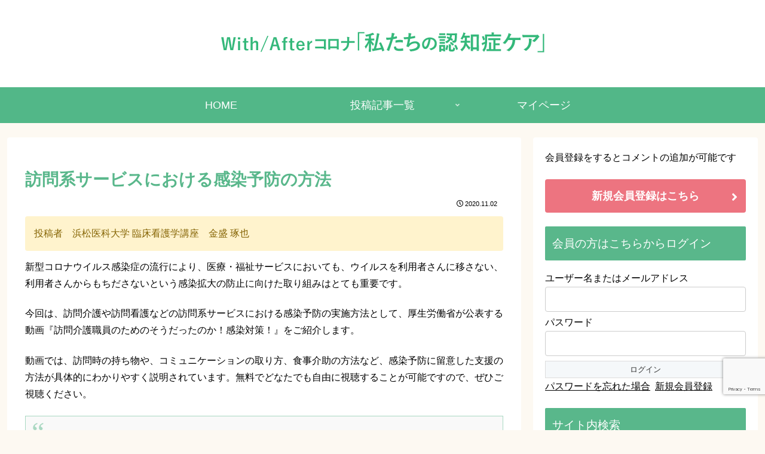

--- FILE ---
content_type: text/html; charset=utf-8
request_url: https://www.google.com/recaptcha/api2/anchor?ar=1&k=6LfNPdoZAAAAADmc-SlOnn1kpbkOZQxAm5PLJsE0&co=aHR0cHM6Ly9yb3VuZW5rYW5nby5uZXQ6NDQz&hl=en&v=N67nZn4AqZkNcbeMu4prBgzg&size=invisible&anchor-ms=20000&execute-ms=30000&cb=gzh7xmp03p1l
body_size: 48637
content:
<!DOCTYPE HTML><html dir="ltr" lang="en"><head><meta http-equiv="Content-Type" content="text/html; charset=UTF-8">
<meta http-equiv="X-UA-Compatible" content="IE=edge">
<title>reCAPTCHA</title>
<style type="text/css">
/* cyrillic-ext */
@font-face {
  font-family: 'Roboto';
  font-style: normal;
  font-weight: 400;
  font-stretch: 100%;
  src: url(//fonts.gstatic.com/s/roboto/v48/KFO7CnqEu92Fr1ME7kSn66aGLdTylUAMa3GUBHMdazTgWw.woff2) format('woff2');
  unicode-range: U+0460-052F, U+1C80-1C8A, U+20B4, U+2DE0-2DFF, U+A640-A69F, U+FE2E-FE2F;
}
/* cyrillic */
@font-face {
  font-family: 'Roboto';
  font-style: normal;
  font-weight: 400;
  font-stretch: 100%;
  src: url(//fonts.gstatic.com/s/roboto/v48/KFO7CnqEu92Fr1ME7kSn66aGLdTylUAMa3iUBHMdazTgWw.woff2) format('woff2');
  unicode-range: U+0301, U+0400-045F, U+0490-0491, U+04B0-04B1, U+2116;
}
/* greek-ext */
@font-face {
  font-family: 'Roboto';
  font-style: normal;
  font-weight: 400;
  font-stretch: 100%;
  src: url(//fonts.gstatic.com/s/roboto/v48/KFO7CnqEu92Fr1ME7kSn66aGLdTylUAMa3CUBHMdazTgWw.woff2) format('woff2');
  unicode-range: U+1F00-1FFF;
}
/* greek */
@font-face {
  font-family: 'Roboto';
  font-style: normal;
  font-weight: 400;
  font-stretch: 100%;
  src: url(//fonts.gstatic.com/s/roboto/v48/KFO7CnqEu92Fr1ME7kSn66aGLdTylUAMa3-UBHMdazTgWw.woff2) format('woff2');
  unicode-range: U+0370-0377, U+037A-037F, U+0384-038A, U+038C, U+038E-03A1, U+03A3-03FF;
}
/* math */
@font-face {
  font-family: 'Roboto';
  font-style: normal;
  font-weight: 400;
  font-stretch: 100%;
  src: url(//fonts.gstatic.com/s/roboto/v48/KFO7CnqEu92Fr1ME7kSn66aGLdTylUAMawCUBHMdazTgWw.woff2) format('woff2');
  unicode-range: U+0302-0303, U+0305, U+0307-0308, U+0310, U+0312, U+0315, U+031A, U+0326-0327, U+032C, U+032F-0330, U+0332-0333, U+0338, U+033A, U+0346, U+034D, U+0391-03A1, U+03A3-03A9, U+03B1-03C9, U+03D1, U+03D5-03D6, U+03F0-03F1, U+03F4-03F5, U+2016-2017, U+2034-2038, U+203C, U+2040, U+2043, U+2047, U+2050, U+2057, U+205F, U+2070-2071, U+2074-208E, U+2090-209C, U+20D0-20DC, U+20E1, U+20E5-20EF, U+2100-2112, U+2114-2115, U+2117-2121, U+2123-214F, U+2190, U+2192, U+2194-21AE, U+21B0-21E5, U+21F1-21F2, U+21F4-2211, U+2213-2214, U+2216-22FF, U+2308-230B, U+2310, U+2319, U+231C-2321, U+2336-237A, U+237C, U+2395, U+239B-23B7, U+23D0, U+23DC-23E1, U+2474-2475, U+25AF, U+25B3, U+25B7, U+25BD, U+25C1, U+25CA, U+25CC, U+25FB, U+266D-266F, U+27C0-27FF, U+2900-2AFF, U+2B0E-2B11, U+2B30-2B4C, U+2BFE, U+3030, U+FF5B, U+FF5D, U+1D400-1D7FF, U+1EE00-1EEFF;
}
/* symbols */
@font-face {
  font-family: 'Roboto';
  font-style: normal;
  font-weight: 400;
  font-stretch: 100%;
  src: url(//fonts.gstatic.com/s/roboto/v48/KFO7CnqEu92Fr1ME7kSn66aGLdTylUAMaxKUBHMdazTgWw.woff2) format('woff2');
  unicode-range: U+0001-000C, U+000E-001F, U+007F-009F, U+20DD-20E0, U+20E2-20E4, U+2150-218F, U+2190, U+2192, U+2194-2199, U+21AF, U+21E6-21F0, U+21F3, U+2218-2219, U+2299, U+22C4-22C6, U+2300-243F, U+2440-244A, U+2460-24FF, U+25A0-27BF, U+2800-28FF, U+2921-2922, U+2981, U+29BF, U+29EB, U+2B00-2BFF, U+4DC0-4DFF, U+FFF9-FFFB, U+10140-1018E, U+10190-1019C, U+101A0, U+101D0-101FD, U+102E0-102FB, U+10E60-10E7E, U+1D2C0-1D2D3, U+1D2E0-1D37F, U+1F000-1F0FF, U+1F100-1F1AD, U+1F1E6-1F1FF, U+1F30D-1F30F, U+1F315, U+1F31C, U+1F31E, U+1F320-1F32C, U+1F336, U+1F378, U+1F37D, U+1F382, U+1F393-1F39F, U+1F3A7-1F3A8, U+1F3AC-1F3AF, U+1F3C2, U+1F3C4-1F3C6, U+1F3CA-1F3CE, U+1F3D4-1F3E0, U+1F3ED, U+1F3F1-1F3F3, U+1F3F5-1F3F7, U+1F408, U+1F415, U+1F41F, U+1F426, U+1F43F, U+1F441-1F442, U+1F444, U+1F446-1F449, U+1F44C-1F44E, U+1F453, U+1F46A, U+1F47D, U+1F4A3, U+1F4B0, U+1F4B3, U+1F4B9, U+1F4BB, U+1F4BF, U+1F4C8-1F4CB, U+1F4D6, U+1F4DA, U+1F4DF, U+1F4E3-1F4E6, U+1F4EA-1F4ED, U+1F4F7, U+1F4F9-1F4FB, U+1F4FD-1F4FE, U+1F503, U+1F507-1F50B, U+1F50D, U+1F512-1F513, U+1F53E-1F54A, U+1F54F-1F5FA, U+1F610, U+1F650-1F67F, U+1F687, U+1F68D, U+1F691, U+1F694, U+1F698, U+1F6AD, U+1F6B2, U+1F6B9-1F6BA, U+1F6BC, U+1F6C6-1F6CF, U+1F6D3-1F6D7, U+1F6E0-1F6EA, U+1F6F0-1F6F3, U+1F6F7-1F6FC, U+1F700-1F7FF, U+1F800-1F80B, U+1F810-1F847, U+1F850-1F859, U+1F860-1F887, U+1F890-1F8AD, U+1F8B0-1F8BB, U+1F8C0-1F8C1, U+1F900-1F90B, U+1F93B, U+1F946, U+1F984, U+1F996, U+1F9E9, U+1FA00-1FA6F, U+1FA70-1FA7C, U+1FA80-1FA89, U+1FA8F-1FAC6, U+1FACE-1FADC, U+1FADF-1FAE9, U+1FAF0-1FAF8, U+1FB00-1FBFF;
}
/* vietnamese */
@font-face {
  font-family: 'Roboto';
  font-style: normal;
  font-weight: 400;
  font-stretch: 100%;
  src: url(//fonts.gstatic.com/s/roboto/v48/KFO7CnqEu92Fr1ME7kSn66aGLdTylUAMa3OUBHMdazTgWw.woff2) format('woff2');
  unicode-range: U+0102-0103, U+0110-0111, U+0128-0129, U+0168-0169, U+01A0-01A1, U+01AF-01B0, U+0300-0301, U+0303-0304, U+0308-0309, U+0323, U+0329, U+1EA0-1EF9, U+20AB;
}
/* latin-ext */
@font-face {
  font-family: 'Roboto';
  font-style: normal;
  font-weight: 400;
  font-stretch: 100%;
  src: url(//fonts.gstatic.com/s/roboto/v48/KFO7CnqEu92Fr1ME7kSn66aGLdTylUAMa3KUBHMdazTgWw.woff2) format('woff2');
  unicode-range: U+0100-02BA, U+02BD-02C5, U+02C7-02CC, U+02CE-02D7, U+02DD-02FF, U+0304, U+0308, U+0329, U+1D00-1DBF, U+1E00-1E9F, U+1EF2-1EFF, U+2020, U+20A0-20AB, U+20AD-20C0, U+2113, U+2C60-2C7F, U+A720-A7FF;
}
/* latin */
@font-face {
  font-family: 'Roboto';
  font-style: normal;
  font-weight: 400;
  font-stretch: 100%;
  src: url(//fonts.gstatic.com/s/roboto/v48/KFO7CnqEu92Fr1ME7kSn66aGLdTylUAMa3yUBHMdazQ.woff2) format('woff2');
  unicode-range: U+0000-00FF, U+0131, U+0152-0153, U+02BB-02BC, U+02C6, U+02DA, U+02DC, U+0304, U+0308, U+0329, U+2000-206F, U+20AC, U+2122, U+2191, U+2193, U+2212, U+2215, U+FEFF, U+FFFD;
}
/* cyrillic-ext */
@font-face {
  font-family: 'Roboto';
  font-style: normal;
  font-weight: 500;
  font-stretch: 100%;
  src: url(//fonts.gstatic.com/s/roboto/v48/KFO7CnqEu92Fr1ME7kSn66aGLdTylUAMa3GUBHMdazTgWw.woff2) format('woff2');
  unicode-range: U+0460-052F, U+1C80-1C8A, U+20B4, U+2DE0-2DFF, U+A640-A69F, U+FE2E-FE2F;
}
/* cyrillic */
@font-face {
  font-family: 'Roboto';
  font-style: normal;
  font-weight: 500;
  font-stretch: 100%;
  src: url(//fonts.gstatic.com/s/roboto/v48/KFO7CnqEu92Fr1ME7kSn66aGLdTylUAMa3iUBHMdazTgWw.woff2) format('woff2');
  unicode-range: U+0301, U+0400-045F, U+0490-0491, U+04B0-04B1, U+2116;
}
/* greek-ext */
@font-face {
  font-family: 'Roboto';
  font-style: normal;
  font-weight: 500;
  font-stretch: 100%;
  src: url(//fonts.gstatic.com/s/roboto/v48/KFO7CnqEu92Fr1ME7kSn66aGLdTylUAMa3CUBHMdazTgWw.woff2) format('woff2');
  unicode-range: U+1F00-1FFF;
}
/* greek */
@font-face {
  font-family: 'Roboto';
  font-style: normal;
  font-weight: 500;
  font-stretch: 100%;
  src: url(//fonts.gstatic.com/s/roboto/v48/KFO7CnqEu92Fr1ME7kSn66aGLdTylUAMa3-UBHMdazTgWw.woff2) format('woff2');
  unicode-range: U+0370-0377, U+037A-037F, U+0384-038A, U+038C, U+038E-03A1, U+03A3-03FF;
}
/* math */
@font-face {
  font-family: 'Roboto';
  font-style: normal;
  font-weight: 500;
  font-stretch: 100%;
  src: url(//fonts.gstatic.com/s/roboto/v48/KFO7CnqEu92Fr1ME7kSn66aGLdTylUAMawCUBHMdazTgWw.woff2) format('woff2');
  unicode-range: U+0302-0303, U+0305, U+0307-0308, U+0310, U+0312, U+0315, U+031A, U+0326-0327, U+032C, U+032F-0330, U+0332-0333, U+0338, U+033A, U+0346, U+034D, U+0391-03A1, U+03A3-03A9, U+03B1-03C9, U+03D1, U+03D5-03D6, U+03F0-03F1, U+03F4-03F5, U+2016-2017, U+2034-2038, U+203C, U+2040, U+2043, U+2047, U+2050, U+2057, U+205F, U+2070-2071, U+2074-208E, U+2090-209C, U+20D0-20DC, U+20E1, U+20E5-20EF, U+2100-2112, U+2114-2115, U+2117-2121, U+2123-214F, U+2190, U+2192, U+2194-21AE, U+21B0-21E5, U+21F1-21F2, U+21F4-2211, U+2213-2214, U+2216-22FF, U+2308-230B, U+2310, U+2319, U+231C-2321, U+2336-237A, U+237C, U+2395, U+239B-23B7, U+23D0, U+23DC-23E1, U+2474-2475, U+25AF, U+25B3, U+25B7, U+25BD, U+25C1, U+25CA, U+25CC, U+25FB, U+266D-266F, U+27C0-27FF, U+2900-2AFF, U+2B0E-2B11, U+2B30-2B4C, U+2BFE, U+3030, U+FF5B, U+FF5D, U+1D400-1D7FF, U+1EE00-1EEFF;
}
/* symbols */
@font-face {
  font-family: 'Roboto';
  font-style: normal;
  font-weight: 500;
  font-stretch: 100%;
  src: url(//fonts.gstatic.com/s/roboto/v48/KFO7CnqEu92Fr1ME7kSn66aGLdTylUAMaxKUBHMdazTgWw.woff2) format('woff2');
  unicode-range: U+0001-000C, U+000E-001F, U+007F-009F, U+20DD-20E0, U+20E2-20E4, U+2150-218F, U+2190, U+2192, U+2194-2199, U+21AF, U+21E6-21F0, U+21F3, U+2218-2219, U+2299, U+22C4-22C6, U+2300-243F, U+2440-244A, U+2460-24FF, U+25A0-27BF, U+2800-28FF, U+2921-2922, U+2981, U+29BF, U+29EB, U+2B00-2BFF, U+4DC0-4DFF, U+FFF9-FFFB, U+10140-1018E, U+10190-1019C, U+101A0, U+101D0-101FD, U+102E0-102FB, U+10E60-10E7E, U+1D2C0-1D2D3, U+1D2E0-1D37F, U+1F000-1F0FF, U+1F100-1F1AD, U+1F1E6-1F1FF, U+1F30D-1F30F, U+1F315, U+1F31C, U+1F31E, U+1F320-1F32C, U+1F336, U+1F378, U+1F37D, U+1F382, U+1F393-1F39F, U+1F3A7-1F3A8, U+1F3AC-1F3AF, U+1F3C2, U+1F3C4-1F3C6, U+1F3CA-1F3CE, U+1F3D4-1F3E0, U+1F3ED, U+1F3F1-1F3F3, U+1F3F5-1F3F7, U+1F408, U+1F415, U+1F41F, U+1F426, U+1F43F, U+1F441-1F442, U+1F444, U+1F446-1F449, U+1F44C-1F44E, U+1F453, U+1F46A, U+1F47D, U+1F4A3, U+1F4B0, U+1F4B3, U+1F4B9, U+1F4BB, U+1F4BF, U+1F4C8-1F4CB, U+1F4D6, U+1F4DA, U+1F4DF, U+1F4E3-1F4E6, U+1F4EA-1F4ED, U+1F4F7, U+1F4F9-1F4FB, U+1F4FD-1F4FE, U+1F503, U+1F507-1F50B, U+1F50D, U+1F512-1F513, U+1F53E-1F54A, U+1F54F-1F5FA, U+1F610, U+1F650-1F67F, U+1F687, U+1F68D, U+1F691, U+1F694, U+1F698, U+1F6AD, U+1F6B2, U+1F6B9-1F6BA, U+1F6BC, U+1F6C6-1F6CF, U+1F6D3-1F6D7, U+1F6E0-1F6EA, U+1F6F0-1F6F3, U+1F6F7-1F6FC, U+1F700-1F7FF, U+1F800-1F80B, U+1F810-1F847, U+1F850-1F859, U+1F860-1F887, U+1F890-1F8AD, U+1F8B0-1F8BB, U+1F8C0-1F8C1, U+1F900-1F90B, U+1F93B, U+1F946, U+1F984, U+1F996, U+1F9E9, U+1FA00-1FA6F, U+1FA70-1FA7C, U+1FA80-1FA89, U+1FA8F-1FAC6, U+1FACE-1FADC, U+1FADF-1FAE9, U+1FAF0-1FAF8, U+1FB00-1FBFF;
}
/* vietnamese */
@font-face {
  font-family: 'Roboto';
  font-style: normal;
  font-weight: 500;
  font-stretch: 100%;
  src: url(//fonts.gstatic.com/s/roboto/v48/KFO7CnqEu92Fr1ME7kSn66aGLdTylUAMa3OUBHMdazTgWw.woff2) format('woff2');
  unicode-range: U+0102-0103, U+0110-0111, U+0128-0129, U+0168-0169, U+01A0-01A1, U+01AF-01B0, U+0300-0301, U+0303-0304, U+0308-0309, U+0323, U+0329, U+1EA0-1EF9, U+20AB;
}
/* latin-ext */
@font-face {
  font-family: 'Roboto';
  font-style: normal;
  font-weight: 500;
  font-stretch: 100%;
  src: url(//fonts.gstatic.com/s/roboto/v48/KFO7CnqEu92Fr1ME7kSn66aGLdTylUAMa3KUBHMdazTgWw.woff2) format('woff2');
  unicode-range: U+0100-02BA, U+02BD-02C5, U+02C7-02CC, U+02CE-02D7, U+02DD-02FF, U+0304, U+0308, U+0329, U+1D00-1DBF, U+1E00-1E9F, U+1EF2-1EFF, U+2020, U+20A0-20AB, U+20AD-20C0, U+2113, U+2C60-2C7F, U+A720-A7FF;
}
/* latin */
@font-face {
  font-family: 'Roboto';
  font-style: normal;
  font-weight: 500;
  font-stretch: 100%;
  src: url(//fonts.gstatic.com/s/roboto/v48/KFO7CnqEu92Fr1ME7kSn66aGLdTylUAMa3yUBHMdazQ.woff2) format('woff2');
  unicode-range: U+0000-00FF, U+0131, U+0152-0153, U+02BB-02BC, U+02C6, U+02DA, U+02DC, U+0304, U+0308, U+0329, U+2000-206F, U+20AC, U+2122, U+2191, U+2193, U+2212, U+2215, U+FEFF, U+FFFD;
}
/* cyrillic-ext */
@font-face {
  font-family: 'Roboto';
  font-style: normal;
  font-weight: 900;
  font-stretch: 100%;
  src: url(//fonts.gstatic.com/s/roboto/v48/KFO7CnqEu92Fr1ME7kSn66aGLdTylUAMa3GUBHMdazTgWw.woff2) format('woff2');
  unicode-range: U+0460-052F, U+1C80-1C8A, U+20B4, U+2DE0-2DFF, U+A640-A69F, U+FE2E-FE2F;
}
/* cyrillic */
@font-face {
  font-family: 'Roboto';
  font-style: normal;
  font-weight: 900;
  font-stretch: 100%;
  src: url(//fonts.gstatic.com/s/roboto/v48/KFO7CnqEu92Fr1ME7kSn66aGLdTylUAMa3iUBHMdazTgWw.woff2) format('woff2');
  unicode-range: U+0301, U+0400-045F, U+0490-0491, U+04B0-04B1, U+2116;
}
/* greek-ext */
@font-face {
  font-family: 'Roboto';
  font-style: normal;
  font-weight: 900;
  font-stretch: 100%;
  src: url(//fonts.gstatic.com/s/roboto/v48/KFO7CnqEu92Fr1ME7kSn66aGLdTylUAMa3CUBHMdazTgWw.woff2) format('woff2');
  unicode-range: U+1F00-1FFF;
}
/* greek */
@font-face {
  font-family: 'Roboto';
  font-style: normal;
  font-weight: 900;
  font-stretch: 100%;
  src: url(//fonts.gstatic.com/s/roboto/v48/KFO7CnqEu92Fr1ME7kSn66aGLdTylUAMa3-UBHMdazTgWw.woff2) format('woff2');
  unicode-range: U+0370-0377, U+037A-037F, U+0384-038A, U+038C, U+038E-03A1, U+03A3-03FF;
}
/* math */
@font-face {
  font-family: 'Roboto';
  font-style: normal;
  font-weight: 900;
  font-stretch: 100%;
  src: url(//fonts.gstatic.com/s/roboto/v48/KFO7CnqEu92Fr1ME7kSn66aGLdTylUAMawCUBHMdazTgWw.woff2) format('woff2');
  unicode-range: U+0302-0303, U+0305, U+0307-0308, U+0310, U+0312, U+0315, U+031A, U+0326-0327, U+032C, U+032F-0330, U+0332-0333, U+0338, U+033A, U+0346, U+034D, U+0391-03A1, U+03A3-03A9, U+03B1-03C9, U+03D1, U+03D5-03D6, U+03F0-03F1, U+03F4-03F5, U+2016-2017, U+2034-2038, U+203C, U+2040, U+2043, U+2047, U+2050, U+2057, U+205F, U+2070-2071, U+2074-208E, U+2090-209C, U+20D0-20DC, U+20E1, U+20E5-20EF, U+2100-2112, U+2114-2115, U+2117-2121, U+2123-214F, U+2190, U+2192, U+2194-21AE, U+21B0-21E5, U+21F1-21F2, U+21F4-2211, U+2213-2214, U+2216-22FF, U+2308-230B, U+2310, U+2319, U+231C-2321, U+2336-237A, U+237C, U+2395, U+239B-23B7, U+23D0, U+23DC-23E1, U+2474-2475, U+25AF, U+25B3, U+25B7, U+25BD, U+25C1, U+25CA, U+25CC, U+25FB, U+266D-266F, U+27C0-27FF, U+2900-2AFF, U+2B0E-2B11, U+2B30-2B4C, U+2BFE, U+3030, U+FF5B, U+FF5D, U+1D400-1D7FF, U+1EE00-1EEFF;
}
/* symbols */
@font-face {
  font-family: 'Roboto';
  font-style: normal;
  font-weight: 900;
  font-stretch: 100%;
  src: url(//fonts.gstatic.com/s/roboto/v48/KFO7CnqEu92Fr1ME7kSn66aGLdTylUAMaxKUBHMdazTgWw.woff2) format('woff2');
  unicode-range: U+0001-000C, U+000E-001F, U+007F-009F, U+20DD-20E0, U+20E2-20E4, U+2150-218F, U+2190, U+2192, U+2194-2199, U+21AF, U+21E6-21F0, U+21F3, U+2218-2219, U+2299, U+22C4-22C6, U+2300-243F, U+2440-244A, U+2460-24FF, U+25A0-27BF, U+2800-28FF, U+2921-2922, U+2981, U+29BF, U+29EB, U+2B00-2BFF, U+4DC0-4DFF, U+FFF9-FFFB, U+10140-1018E, U+10190-1019C, U+101A0, U+101D0-101FD, U+102E0-102FB, U+10E60-10E7E, U+1D2C0-1D2D3, U+1D2E0-1D37F, U+1F000-1F0FF, U+1F100-1F1AD, U+1F1E6-1F1FF, U+1F30D-1F30F, U+1F315, U+1F31C, U+1F31E, U+1F320-1F32C, U+1F336, U+1F378, U+1F37D, U+1F382, U+1F393-1F39F, U+1F3A7-1F3A8, U+1F3AC-1F3AF, U+1F3C2, U+1F3C4-1F3C6, U+1F3CA-1F3CE, U+1F3D4-1F3E0, U+1F3ED, U+1F3F1-1F3F3, U+1F3F5-1F3F7, U+1F408, U+1F415, U+1F41F, U+1F426, U+1F43F, U+1F441-1F442, U+1F444, U+1F446-1F449, U+1F44C-1F44E, U+1F453, U+1F46A, U+1F47D, U+1F4A3, U+1F4B0, U+1F4B3, U+1F4B9, U+1F4BB, U+1F4BF, U+1F4C8-1F4CB, U+1F4D6, U+1F4DA, U+1F4DF, U+1F4E3-1F4E6, U+1F4EA-1F4ED, U+1F4F7, U+1F4F9-1F4FB, U+1F4FD-1F4FE, U+1F503, U+1F507-1F50B, U+1F50D, U+1F512-1F513, U+1F53E-1F54A, U+1F54F-1F5FA, U+1F610, U+1F650-1F67F, U+1F687, U+1F68D, U+1F691, U+1F694, U+1F698, U+1F6AD, U+1F6B2, U+1F6B9-1F6BA, U+1F6BC, U+1F6C6-1F6CF, U+1F6D3-1F6D7, U+1F6E0-1F6EA, U+1F6F0-1F6F3, U+1F6F7-1F6FC, U+1F700-1F7FF, U+1F800-1F80B, U+1F810-1F847, U+1F850-1F859, U+1F860-1F887, U+1F890-1F8AD, U+1F8B0-1F8BB, U+1F8C0-1F8C1, U+1F900-1F90B, U+1F93B, U+1F946, U+1F984, U+1F996, U+1F9E9, U+1FA00-1FA6F, U+1FA70-1FA7C, U+1FA80-1FA89, U+1FA8F-1FAC6, U+1FACE-1FADC, U+1FADF-1FAE9, U+1FAF0-1FAF8, U+1FB00-1FBFF;
}
/* vietnamese */
@font-face {
  font-family: 'Roboto';
  font-style: normal;
  font-weight: 900;
  font-stretch: 100%;
  src: url(//fonts.gstatic.com/s/roboto/v48/KFO7CnqEu92Fr1ME7kSn66aGLdTylUAMa3OUBHMdazTgWw.woff2) format('woff2');
  unicode-range: U+0102-0103, U+0110-0111, U+0128-0129, U+0168-0169, U+01A0-01A1, U+01AF-01B0, U+0300-0301, U+0303-0304, U+0308-0309, U+0323, U+0329, U+1EA0-1EF9, U+20AB;
}
/* latin-ext */
@font-face {
  font-family: 'Roboto';
  font-style: normal;
  font-weight: 900;
  font-stretch: 100%;
  src: url(//fonts.gstatic.com/s/roboto/v48/KFO7CnqEu92Fr1ME7kSn66aGLdTylUAMa3KUBHMdazTgWw.woff2) format('woff2');
  unicode-range: U+0100-02BA, U+02BD-02C5, U+02C7-02CC, U+02CE-02D7, U+02DD-02FF, U+0304, U+0308, U+0329, U+1D00-1DBF, U+1E00-1E9F, U+1EF2-1EFF, U+2020, U+20A0-20AB, U+20AD-20C0, U+2113, U+2C60-2C7F, U+A720-A7FF;
}
/* latin */
@font-face {
  font-family: 'Roboto';
  font-style: normal;
  font-weight: 900;
  font-stretch: 100%;
  src: url(//fonts.gstatic.com/s/roboto/v48/KFO7CnqEu92Fr1ME7kSn66aGLdTylUAMa3yUBHMdazQ.woff2) format('woff2');
  unicode-range: U+0000-00FF, U+0131, U+0152-0153, U+02BB-02BC, U+02C6, U+02DA, U+02DC, U+0304, U+0308, U+0329, U+2000-206F, U+20AC, U+2122, U+2191, U+2193, U+2212, U+2215, U+FEFF, U+FFFD;
}

</style>
<link rel="stylesheet" type="text/css" href="https://www.gstatic.com/recaptcha/releases/N67nZn4AqZkNcbeMu4prBgzg/styles__ltr.css">
<script nonce="Z0sAYCdCU3l7FJKIohXzTg" type="text/javascript">window['__recaptcha_api'] = 'https://www.google.com/recaptcha/api2/';</script>
<script type="text/javascript" src="https://www.gstatic.com/recaptcha/releases/N67nZn4AqZkNcbeMu4prBgzg/recaptcha__en.js" nonce="Z0sAYCdCU3l7FJKIohXzTg">
      
    </script></head>
<body><div id="rc-anchor-alert" class="rc-anchor-alert"></div>
<input type="hidden" id="recaptcha-token" value="[base64]">
<script type="text/javascript" nonce="Z0sAYCdCU3l7FJKIohXzTg">
      recaptcha.anchor.Main.init("[\x22ainput\x22,[\x22bgdata\x22,\x22\x22,\[base64]/[base64]/[base64]/[base64]/[base64]/[base64]/KGcoTywyNTMsTy5PKSxVRyhPLEMpKTpnKE8sMjUzLEMpLE8pKSxsKSksTykpfSxieT1mdW5jdGlvbihDLE8sdSxsKXtmb3IobD0odT1SKEMpLDApO08+MDtPLS0pbD1sPDw4fFooQyk7ZyhDLHUsbCl9LFVHPWZ1bmN0aW9uKEMsTyl7Qy5pLmxlbmd0aD4xMDQ/[base64]/[base64]/[base64]/[base64]/[base64]/[base64]/[base64]\\u003d\x22,\[base64]\\u003d\\u003d\x22,\x22fcKsYRvCo1BbwoTDhj/[base64]/w49xWDvChllWHELCp8K1Xnp8w7PCkMK+XEdEUcKhRn/DgcKGZF/[base64]/CvVJbGSnDucORwo/DgCrCvsOnwpxCw6XCplwew5TDgRkhcMK3bWLDuX/Dqz3DmjTClcK6w7ksacK1acOdKcK1M8O8wq/CksKbw7Buw4h1w412Tm3DuGzDhsKHQcOMw5kEw4PDt07Dg8OmKHE5McOKK8K8G0bCsMOPECofOsOEwo5OHHHDuElHwqAaa8K+GXQ3w4/[base64]/DkHPCm1Qmc8Ouw4MQwoNHwrJCWkfCusOVbGchGsKlTG4NwooTGlHCtcKywr8SU8OTwpADwoDCnsKdw64Mw5DClhbCisOzwpADw6rDuMK5wrp6wpMZQ8KeG8KRPC9VwrvDlMOLw5bDq3zDuBgDwrzDmFcKN8O9CGhsw489wrR/KDjDuENLw6pzwpPCs8ONwr7Cn10xFsKaw4rCiMOZOsOhNcOYw4Q1woHCiMOWecO7SMOHUcKyIBTCjhFnw5bDmsO0w73DrgLCr8OGw6RHVXrDjGJxw4l7YEbCgWLDuMOObGhEBMKiH8K8wr3DnFpXw7jClBzDrQLDpsOKwoUkdG/CqsKCWiZFw7sSwooIw5/Co8OYShpowpLCscKxw5YNU3vDu8OBw6nCrXBbw73CnsKbEyJDQ8K0CMOlw4/DuzLDi8O2w4LCicKGCcOZW8KXJcOmw6LCr23DimJAwqXCrhlwLDFvwqEQX1sRwpzCpHDDm8KJIcO/LMOaWMOMwqvClsKkbsOUwqjCj8OcSsOEw5zDusKhABTDgTHDk3nClVAmQAQJwr7DmxvCjMO/w4jCicOHwoVNFsKLwp5IHyxvw6lvw5l8wqXDhmwmwr7CoyE5N8OBwrzCh8K1SFDCqsOSIMO0MsKnEg86WkXCjMKdf8K5wqlDw47ClRtRwowJw7HDh8K2R0EMbmA+wrDCrg3CtT/DrWXDjsOYQMKZw6DDvnHDmMKGVk/DjgpPwpUyX8K+w67DhsOhM8KFwoTCrsKTXFnDhG/DjQjDpX7Csxxxw49bZMKgR8K9w4x6QsKqwpXCicKKw7IZLWzDvMOVNlJFJcO5YsO/Wg/[base64]/wrbCplTDi8OUHAAFU1HCjcO8ICoUYzcYMcONwprDmFXCiGbDjzopwqUKwpfDqy/CrB9pUcO7w5LDsG3Dg8K2GBvCpglvwp7DkcObwqZHwrUaSsOJwrHDvMOJIllrYBvCgAM8wrYnwrZwM8Kxw6HDi8O4w7Miw7kGYgowYX3CosKZCTXDh8OOf8KSfybCqcKpw6TDicONDcO3wpcsXyg+wo/DnsOudH/Ch8OKw7bCo8O8wrwUGcKxSm8DHmptIsOOUMKXQcOpdBPCgyrDi8OAw45XQQrDqcOLw7nDqBBne8O7wrlOw5xDw5sPwpnCul8wbxDDvGDDt8OOacOswqddwq7DnsOYwrnDvcOwKlJESlXDiXAewr/[base64]/[base64]/[base64]/CuX4VV8OXwpNhwq3Ds8K+w5Fcwr8UEwhMw5gAdhTCl8KDwoodw7XDhg4gwpI/TyQOdAnCpmdvwqLDqMOMWcKIPMOuawTCo8Kzw7LDrcKlwqtBwoZZYyjCgmfDhUgkw5bDniErdFrDs2M+YQULw6fDj8KTw4F2w5zCrcOSDsKaNsKDLsKSZGYLwqHDuWbDhxnCoV/[base64]/[base64]/Ck1R/EhJfwo8/[base64]/HxrDqggCflfCu8O8RcOow5w3w7nCksOVwpDCvcO3LsOLwrMLw4DDoTPDtsORwqfCjcKywpRBwppGX0tHwp07CMOLS8Oawoc/w73Du8O2wrMgURfCp8O8w7PChjjDo8KfB8Odw5jDjcOQw67Ch8Kyw7jDh2krfl1hJMOPZHXDlwTCmHMycGYbQ8Oaw5nDsMK5WMKOw7AXJ8KaBMK/wpABwowTTMKRw4JKwq7CgFsgcUsFw7vCmWvDt8OuHVfCocOqwpEJwpHCtSPCnAMyw4ARWcOIwoQfwrsAAlfCt8K+w7UiwpjDsyDCim5QNV/DrcOgDDUowosKwqFpPzbDmE7Dr8KPw5Z/w4TCmkVgw4kCwpoeCGHCnMKswqYqwr8LwpRsw5lgw4JAwopHXBEAw5zClBvDr8Oew4XDmmx9P8K4w7XCmMKiH3RLGBzCjcOAbAPDusOdVMOcwpTCgSR+O8KbwrkaAMOjw6puTsKUEMKifWNvwonClcOgw6/CqQ4ywoJxwrnCkifDnMKLeWNDw6R9w44ZCRLDgcOJdxfDljEFw4MBw6gXEsOHVBxOw7nCq8KLacKVw7VmwolsKj1aTALDrV50PcOrZBfDl8OJfsK4alcJcsOdDsOEw4zCmxjDs8ORwpUBw6NuJGJ/w6PCvSQsGcOwwr0/[base64]/wrrDmcOHKV3DkhXCh23DuALDtMKHG1XDv1IodcOcw6Y3PcOERcOlw7Axw4zDjgPDjzwhw7TCrcOxw6clBcK+FQ4+HMKRRX7CkWHDpcOyVXwibsKiGz9fwpsQeW/DnnkoHEjCrMOCwpQMFlrCj1TDnULDhSYhw6J0w5nDmcKawpjCt8Kvw7bDuEfCnMKmXU3CpcOrOMK5wogWKMKlcsOow4s1wrEABSHClxPDoAs5dcKgDGDCijzCu3kIUy10w78tw7dNw5k/w5jDui/DvMKCw6cBXsKDOwbCog4IwrzDsMObA1V7V8KhEsOaBjPDlsKbNnFpw5tqZcKgRcK3Z3ZpN8K6w7jDhFUswr4vw7TDl0nCsBXCkw4LVHTCucOqwp/Cs8KydEvDg8O/[base64]/CvQQhwqxtLRA1BmYADlTCqMKfTsKJJMKcw5LDpBLDvyjDqsOMwqrDhm8Ww4nCgMOmw5E8D8KoU8OKwo3CkDLCtA7DuD0mOMK3KnfDjRVtO8K/[base64]/DqcK0w7c6wotIwolJeMOlw7UhwrbDqMOew5dew5nDpsKBA8OpLMO4JsONJQQuwrwDw4hPMsOdwp8oYBXDicKgP8KWOjXCi8O6w4zDtS7CqMOqw6Mewos2wr4Qw5zDrXQ0fcKUS2ohM8KEw4QuPzUEwp/CjR7CiCZWw6/DmUvCr3fCuVcHw50HwrvDm0kJJnzDslfCm8KRw597w6AvP8Kkw5DDhVvDnMOSwo17w7PDiMODw4zCtjjDrMKNw4YaR8OEPCzCi8Ojw4BjcEFyw50jZ8OvwoDCulLDjsOSw5HCvi3CvsOcW0/DqXLCmAzCqlBOJMKLe8KTZ8KJWMOCwok3acK+ZRZ5woN1IsKmw7DDlRMeMUliUXtiw4zDosKZwrgresODYRAyVTlmYMKVBkx6BiNeLShMwpAtQ8OawrQewonCmcKOwpJsTX1TKMORwptewrzDmcK1c8OsHMOrw4rCq8KTPVA/wpjCpMKvE8KbdMKXw63ClsOcwppSamkiUsOSWDNeHF8Lw4/Cr8KxamlhUDljO8Ktwo5gw6t+w4Qew7Ygw4nCsx8cM8Onw5xYVMOhwp3DqSYVw7/[base64]/Ds8KQQFLDhz/Dt8OLA3PCny/DksKRwr8sWsOYDnBnw5lHw4jCiMKPw6M1DQIvwqLDk8OfKMOawqTDrsOUw7xlwpwJMgZtewTChMKGTWLChcOzwonChkLChynCosKiD8Kqw6N+wpPCjVh0IQYmw6/CsQfCm8Kzw63CtTc/wrMiwqIZVsOqw5XDgsO+V8OgwrZEw44hw4dUSBR8DA7DjVbDj1bDgcODMsKXWxAyw7pFHMONV1RTw4rCucOHdlLCusOUEmdbFcKHRcOHJXzDnEg+w71ENVzDhzwOP3DCrMKMOsOjw67DpAkww4UKw7M4wp/DgWAdwoDDssO0w6VSwoDDtcKtw4cbTsOgwqPDuSM5ZMKXGsOeKho/[base64]/w5ItK8OZdmomdH3Di8K4ccO/CsO/Ew15DMK8NsKeRhdDHDLCt8Oiw5pHHcOMTA9LIUJowrjDsMOAVX3CgTLDjjbDkw/Cr8Kzwq8acMOXwoPCtxzCn8K+a07CoEoKYVNURMKAN8KZARHCuAwcw7FfOAjCocOsw4zChcOMeTEpw5jDtVVKZgHCncKRw6zCh8OHw7DDhsKsw5nDvcOawoFMQ2fCsMOTE0EmF8OEw60Yw4XDv8O9w7nCoW7DpcK+wr7Cl8KSwpQmRsKcKGzDq8KrJcKcU8Ojwq/DuQR4w5Jfwr9yC8KqL07CksKew6bCmibCuMOuwpHCmMODVBAwwpDChcKVwrfDsUlww45mXsOUw4sGJMKJwqhywrdYQWZFfV/[base64]/Cl313YsKYw7DDq8KDBMOPfcOmwr4bMFjDvh7CgxcfKDdBKQFjLwAuwo1FwqASwo/[base64]/Djkx4ZMOXwoFjOcKmwojCtlt2DHPDmEkhwqfDmcKZw4kibDLCjVJZw7nCpXUUJ1jDo0JKQ8OKwolHFMOUT3Vuw5nCmsKQw6LDpcOAw5zDu2/DtcO8w6vCmRfDvcKiw53CkMOkwrJrGiLCm8Ksw7fDjcKaOx0eWmjDjcO1wokpfcOvTMOZw7YRJMKBwoJnw4XCh8OlwojCnMKvwovCgyDDhjPCqAPDicKjf8OOTMOJdcOqwpHCg8OHNlvCo0Jywo4/wpwGw63CoMKawqVEwrXCrnIQe3snwqYHw4zDqhzCt0BzwrPCrQV8CVrDu11jwoDChBjDoMOtYUFsFsO7w67Cj8KAw70YA8OZw4PCvQ7ClS3Dj2U/w6JNaUckw4dJwqUFw5sNKcKwczTDksOeWS/DnW3CrwLDpcK0VS0gw7jCncOITTvDg8Kxf8KSwqY0VsOiw7o7bHl+fyUfwonCt8OsfMK7w4jDiMO/fsO0w5xhBcOiJETCi1rDtk/CosKewonChhcRwqZlE8OYH8KaCcOJDsOqdQ3DrcOvwowkABjDgz1Cw4LDkzNDw4gYVldFwqpxw75Gw7XDg8KRbMKsTy8Jw7MZO8Knwo7DhcO6amLCvzo7w5AGw6vDssOpJXTDr8OCflPDr8Kow6DCvcOiw7/DrcK/[base64]/wpjDuSnCqmTDmMONScOVTV3DnSbCuh3DqMOSw4nCqcOQwqXDqiIvwo/DoMKHfsO1w49ZfsKCS8Kww681XsKOwqtGR8Kfw7/CvS8QODrCq8OwKhtjw7QTw77Cj8KkecK5w6JEw6DCv8O4Dz0tFMKbCcOIw5XCsHrCiMK5w7fDuMOTMcOAwqTDuMK/[base64]/PsKjKyTDrWTDgUXDiMO8VsOiTxvDj8OSOXkObMKKKEjDtcKlW8OBM8OhwrZlXgLDjMKzD8OMFcOSwrXDt8KNw4bDkWzCn34qPMOxelXDucKjwo4Rwo/Ct8K8wqDCtwgHw78fwqPCjU/DhTkJGilAHMOtw4bDl8OeBMKMZ8Krd8ORdAJRXxRwCsKzwqtyWSnDqcK8wojCvngpw4vCmllUCMK9XSDDtcOPw5TCusOMRAd/P8Kgc2HCs1Jow7LCucKidsOYw6zDgljDpyjDsXjDoQvCu8Onw47DlMKowp8dwrjDlBfDkcK/DAA1w5dZwojDsMOEwqbChcO6wqlswobDvMKDCFbCoUPDjE88P8ONRsKeNVR2FSbDmUd9w5s3wqnDu24vwo4Jw7lPKDHCrcKAwqvDmcO2TcOCC8OQXwLDpnrCnRTDvcKXOifDgMKiNWxawp/CvDfCjMKJwrjCn2/Crn5+wqROZ8KZXl97w5kOZiTDm8Knwr9tw4sCLQTDn2NMwoMCwqPDrFXDnsKpw6VdMwbDkAbCosKuLMK0w6Yyw4kYIcKpw5HCnFTDuTLDssOSeMOmYm3DoDUDDMO0FSEww4bCnMO/dwPDkcOOw59MYHbDs8Oiw4TDtMKnw4xSAgvCmU3CjMO2NwVNSMO4J8KUwpDCrsKTIVZnwqE6w5fCoMOnKcK1UsKLwocMcyXDnEwURcOFw6JIw4HDmcO3asKawqTDq2ZrBWrDpcKtw5XDqg7Dn8OGTcO+BcOhXg/DhMOnwq3DkcOqwrjCs8KXPlPCsgJcwrV3N8OgJMK5eS/CoQIeVyQXwqzDjkEvRT5eI8KdXMKGw7shwphuPcKcMi3CjFzDiMK6ElXDsjI6EsOBw4TDsEbCoMOxw4xbdiXClMOEwrjDuH4ow5jDugPDrsOAw5/DqxXChXbChsKMw6ByD8KTP8K6w70lZXbChkUGZ8Orw7APwpzDjyvDnRPCu8OXwpLDlVXCr8K+w4PDscKES1NlMMKpw4jCnsORTFrDuHbClMKpX1zCm8OlT8Kgwp/DjGfDj8Oaw4/[base64]/cEPCpyQOfcOrw7LChsKFw43CoMK/wo/Ds8OAJCvDocOQTcKCw7HCj0ZBDsOHwp7CvcKjw6HCkl7CjcO3MHhRbMOCEsO5WAJWJ8OBJzjCiMKpLlcdwqErYFBewqPCusOGwoTDjsKGQxdvwqINwqobw7fDnTMJwr0BwrXCjsOQQ8Otw7zCglzClcKJJh9MXMKxw5DCjWIcTxnDtkfDoCtgwp/DtcKPRC3CoQEgM8KpwpDDjFzCgMO+w51jw7xDOFpzLVxqwonCpMKnwo8cQybCuzfDqMOCw5TDgjPDtMO+ADDDr8KyZsKmV8Ovw7/CvBLCoMOKw7LCjyDCmMOzw7nDqMKEw78Sw6o4f8OgSjTCo8Ktwp7Ckz3Cm8O0w7jDoAklPsKlw5TDsBLCtVzCgMK0K2vDuR7CnsO7a1/[base64]/w7LCqMKQa8K0w5TDtcOMHsOQYsKqw4AKwrvDuDpHN0jCkggrIyTDiMKxwpTDmcOfwqjCnsOfwojCi1Rhwr3Dp8Kaw6PDvBFXN8OEUm0GQR3DujDDp0/CkMOuTcOjTzMoIsO5wp1fe8KECcOBwpAMRsKlwoDDlcO6woR/XXguVnE5wrPDolAKAcKkckrCjcOsQlfCjQXCmcO3w5wPwqTDj8O5woFYdsKIw4kZwozCp0rCg8Ofw44/esODfzLDsMOFbCEVwqFXZVLDjcKtw5rDucO+wo9TX8KIPAkrw4pLwpoxw4DCiEw2LMOyw7jCocOvw7rCtcOJwozDpyMhwqTCg8Ozw59ULcKbwqRRw5DDkHvCtcOmwofCqXc5w4dDwqPCtzfCt8K+wqBJe8Oywo7DgcOjahjCpB9Bw6rDq0R1TsOtwpYwfUHCk8K/[base64]/[base64]/DkcOpacK5G8Okw4fDjxVkdsKiLXDCi8KEXMO/wpxYwoN5wo5PMMKewp1XXMOvaxgZwp5ow6LDnx/Dh0IwKiTCoGTDsyp8w6kTw7rCrHsUw7XDvMKnwqMrMFDDuHDDssOvN0nDk8O/wrAgCMOBwpzDmQg9w7cUwo/[base64]/ClMOuw6vChsOFWHNQwofDn8O3woRIw7cxw7ZvJBXDtmvDssKuwrTClcKHw4g8wqvCrW/CklNcw5nCncKYC3BSw4Naw4rCknkResOoDsOhE8OtE8OMwr/CriPCtMOpw4rCrk08M8KJHMOTI1vDijt5XMKQdsOswqvDhUcHWjbDvMK9wrDDnMK1woALeg3DhAzDnXIlJlpPwoVLFMORw7fDs8O9wqDCr8OWwp/CksKWNcKMw44LK8K/BDEDVWnCkcOTw70cwoFew7A0X8OxwobDlQgbw71/eyhkw61Iw6RIBMK/M8OLw7nCiMKewq4Iw4TCqMOKwpjDiMOYZDHDtC7DuDAZLTB8NBrCs8KUWsODd8KIE8K/bMOnf8OaE8Ofw6jDnQ8fQMKwfEM5wqXDhTPCo8KqwqnChjDCuCY3w6Jiw5HDoVlZwpbCgMK1w6rDiGXDjCnDhwbCkGciw53CpEsfM8KleDPDqsOgX8Kfw5fDk24dVMKjOkjCqmfCvyEOw6luwqbCgS3DgxTDl2vChQhRT8OvJMKrKsOiH1LDo8Ozwrlvw7PDv8O9wp/ClsOewpTChMOrwpjDmcOXw4BLM1d2RnjCkcKRGjlTwoIkw6sNwpPCmU3CkMOiJnXCggHCnF/[base64]/DugFTHsOVwopyw6nDjW/CiMKWwrrDncKZY0jDv8Kmwr0mwpnCosKjwqwpWMKUXcKqwq/CvsO0wp9sw5QAesK6wqPCg8O/I8KYw7M4TsK/wpZ0ZhbDqXbDg8OMbcO7RsO0wq7DiRYlBcKsZ8O8wqFjw7tUw69Hw7BjL8O3UW3CmkZEw4MdPHh9DBvCp8KdwoUzXcO/w73CocO8w7BYHRVnLcOmw5FGw4RCFwcFHhrCmMKfP2/DqsOjw5IeOzPDqMKXwqzCu3HDty3Dh8KgalTDoh80C1TDisORwoHCjcKjQ8OwDE1ewqUjwqXCoMK3w7HDow8kdXNKLgkPw6V0wpN1w7w5RcKGwqJkwqUkwrzCvsOfOsK6ADMlbT7DlsO/w6c/EsOJwow1WsKSwptmHMKfLsO5asOrKsOlwqLDnQrCtMKJfElJZMKJw6x6wqDDtWheRMOPwpgrPBHCoyU+IjgfSTzDtcKXw7nClF/CpMKAwocxw7kBw6QGMMOQw6AAw6tEw6/DskQFPsKFw6JHw7UEwpDDsUR2HyXCs8K2X3BIw5bCr8Oywp/ChDXCtsK7DkheYnMcw7s6wqLDt0jDjlRcwrRKcUPCncK0Q8OufMK4wpTDn8KNwozCuiDDgkY5w5jDgMKLwo9de8KpEGTCqcKoc37DqhJfw7RWwqczCQvCoFJ9w6fCuMK/wqEpw5x6wqTCsHV0R8KJwrstwoVFwo8lSC/DjmTDhT9kw7XCm8Oxw6zCimBRwqwwCljClx3DicOXWcO6wqHCgW/[base64]/CgjjDosOPwpUvE8OhKsKbI8KBw5RZw4xCwp46wphXw5tEwqotAltsEcKFw6c7wobCrRMSKixHw4nCm0wFw4lkw4ccwpXCo8OTwrDCvz18w4Q9D8KBH8O6YcKCYcKSSWzCqSIdeBxwwrfCp8OlV8O/MwXDq8K0WsOkw45bwoDDqVXCvcOnw4/CqAjCjMKswpDDqlnDvm7CgMO7w57DocK5YcOCBMKlwqVDHMKjw54BwqrCmcOhTcKUw5nDpGtdwprDqD8tw49awqXCqCp1wpbDpsOUw7J5C8K4aMKiXzPCrVJGVGZ2AcO3Z8Ogw7kGIX/DsznCu07Dn8OowpLDlh0iwqbDtmzCux7Dq8KJEsOlUcK1wrjDo8O6cMKAw4bDjcKYLMKfwrBKwrgtBsOFOsKXQsOhw4I3BRvCm8Oow7zDs2FOK2rCkcOsdcOww4NmJsKYwofDr8O8wrjCqsKHwrnClzLCv8KEZ8K9OMK/[base64]/[base64]/CjMKlw6nCuMOvw6bDqmUkwqZrw4bDqMKbworDi2vCjsOBw6lqTjlZOnXDsH9hVz/DlB/DnSREUcKcwoHDsELCkEZIFMOFw4EJLMKHAVTDqcOUw7hAN8OQeRfDtMOjwo/[base64]/KsOpRsOZw5UbAH1+VnRtwrPDkcKffW1lRTnDh8Kww7xiw4bDsxBww48iXA8XDsKswoRVAMOWCllVwo7DgcKxwpQNwp4Bw4UCKcOMw7rCp8OGHcO/fW9swoXCusK3w7vDpFrDvizDsMKsasOYFF0Ew4rCh8Kxwq4MTWZ6wpLDjFbCr8OhW8K6wqFJRBPDjyPCuWRuwrlCHyJ6w6pVw4LDhMKYH3PCqFrCp8KcaxnChCrDrMOgwqwlw5XDs8O2dVvDpVZoPg/Dg8OcwpPCvcO8wpxba8OEZMKywoJmCwAxfMOsw4Iow4B3NU88QBI6fcOkw700fScgf1rCg8OkDMOMworDuEPDjcO7ZAfCrBzCoEFfVsOBw6URwrDCh8K1woJrw45Cw6s+OU0TCDwkHFTCnMK4TcOVcjU/S8OUwq49XcOdw5h5dcKkGyMMwqVrDMKDwqvCjsOuXjdTwpNpw4PDmhvCtcKAwph9MxDCg8Kmw6bCqwc3PcKpwo/CjVXDl8OawooXw4IOZ07CiMKZwo/DqVjCgMK3bcO3KhddwpjCohMcQhxEwoYAw57ClsOnwr7Do8OhwpHDoVHCncKNw5YAw41Kw69pH8KSw4PCiG7Cny/CujNNGcK9HcKmAk8kw6Q5XsOdwpYDwohaXsK0w6gww4N8dMOOw6J5AMORVcOSwrMSw7YcG8OdwpRKcA1sXWVBwowVOBbDqHgAwqXCpG/DpMKZYjXCnsKKwpLDuMOAwoYZwqJ3PSASJy1RD8O/w70na1cMwpNaccKCwrbDhMOGRBLCuMKXw5oCASzCtgIRw4N+wr1iGMKfwobCimoTS8Ohw60ywpjDsQPCn8OGPcOiE8OwIXPDo1nChMO1w7fCjDgFW8Oyw77Cr8OWE1XDpMOJwrchwqfDgsO4MMOBw6LCncKxwrDCssO9w6/CtcOVTMOjw7/DuHVgF2fCg8KUw6XDh8OWDScbM8O/[base64]/Cv28KRsKuw6EBwptZQErDul7CosKbwp3ChMKMwrXDplJVw7XDvmB2w6ACXWY0T8KnacKSKcOnwpzDucKswr7CjcKQDkEww7sdCMOpwrPChHc5cMO+WMO/A8OBwpTCjMOsw4rDsX88cMKzK8KjQWkXwrzCgMOpLcKuX8KxYVs5w67CrR0MJQZtwofCmBPCucKXw4/DlS/[base64]/GsKkQMOOwpIvK8OFwo5iw7Vnw4NLwrxDeMOfwpvCvWLCnMKHfDQRPcOLw5XDow8Mw4BMW8OVRsOJbDLCmiZPLU/ClAVhw5URZMKxCsKtw4PDtm7CkD/Dm8K6M8Ofwq/[base64]/Ch8Ouw7nDhcKqJQvDgMOXCRTCoHLCtknCkcKGw7oifMOkVWZEGDhoI1YSw53Cu3EVw5TDukLDh8OAwpsYw5bCnlgqCj3DjkA9MW3DiCE0w5ZcIjLCocKOwr7CtSh0w5Nkw7zChMKgwqjCgUTCgcO1wo4AwrrCq8ODZ8OBKhcWw7EwH8KkTcKbRiZ2VMK0w5XChR/DnEh6w5RWJ8K/w4jCnMOawqZpG8OLw7XCoU/[base64]/[base64]/Du8Klw6vCkcOlSCrCuwzDosOtI8Omd8OncMKTU8KHw4bDtsOZw7ZlckDCkCTCmsOuTcKVwq3Cm8OSFQUldMOKw51rfysFwoRZJBHCo8OlPcK0woQUb8KBw68jworDt8Kcw53CksOjwr3CtcKJb2/CpDwRwrLDpzPCjFbCjcKXBsOIw5VQIcKvw7x7bMOnw6BvcFwew4sNwoPCqcK/[base64]/C2l7wo8kwozCkMObworDkMK4V3bCoHzDjMKcw4shw4xmwohXw6ghw4hBw6rDm8ONa8KjbcOKTD0XwojDgcKDwqbDusOlwr5fw6bCnMO/fWUrOsK7NMOGH2tZwo3DnMOSDsOCUAk7w7LCjmDCpDR8IMKhVSpvwq/CocKcw7rDgW4owr09w7vCr0rCpT7DssO8wqrCpVtZFsK/wr7CtTfCnBhrw5x6wqfDssO9Djl1wp4GwqLDl8O/w59JfWjDrsKeJ8OnM8OOUUYZEDsQPsKcw5EdJFDCqcKqGcOYVcKywrbDmcOkwqpXbMK3VMKrYFxUbcO6fsKKQMO/w7MpLMKmwpnDisO8I33DrVXCtMOTD8Kbwo05w6fDlsO8w5TClcK3CkHDu8OmBlLDv8Kpw5/CkcOEQG/[base64]/alY8woUGw5bDqVhaWcKfw6xmbcKew4XCjcOpwpzDjh1QwooBw4Eow6tCZDnDqSs3B8KCwrDDhwHDuSF/Em/Cj8OhMsOiwp3Dg1DCgEZTw549wo3CmjvDmA/CmcKcPsOCwpp3AhzCicOKNcKYa8KUecO3T8O4N8Kfw7nCt3ssw5RfVFUlwpR3wr5BPEM0WcK9NcO1worDnMOjB3zCiRtTVj/DjjLCkFrCu8KFZcOLbkbDmgZ1b8KBw4vCl8KXw5QOeGM9wr0scQfCvUhqw4xSwqhvw7vCuT/DvMKMwrDDhV7CvFBiwqvClcKjP8O1S3/[base64]/w750QsKUw4DCmyR7Q8KhwpTDkFXDnsKkB2B2VcO0AMKHw6VXKsKJwqAtf3Yew5Mpw4MPw7fCiSDDkMKKLTMIwoUCw74nwqEbw7t5IcK2GsKeQ8KCwoYOw5tkwqzDnH8twq5Qw7nCrxHDmBQZWjlLw6lOPsKpwpDCusOuwpDDg8K2w4E5wowow6ZGw4olw6bDl1/DmMK+NcK0QDNbKMK3wqJlHMO/CjoFe8OESFjCuzQMw7x1YMKed2zCpzLDtcK8QcOvw7rDvljDnwfDpS4lH8Oww47CjmdaWV7Cn8OwbMKlw7o1w4Z/w6XCrMKdHmUAAmR2LsKTWMOEecOZSMO4YgVgEGJxwokDYcOVSMKhVsOTw4vDssOrw7kXwoXCvzc/[base64]/DjUnCul5oKMKfSlTDjsKEcwDCqwPDhsKjGsO7wqt/OnnCtD/[base64]/CmMOEwpRAwrxDFxDDkMKmMVLCpz1YwrNPI8KNwrrCv8KLw4PDgsOQw5Erwokjw7/DmcKHC8O4wp3DqXx6TXLCosOKw5V+w7kSwpQ4wpfCmz8WQjFrO2hxb8OtCcOjdcKpwoLCsMKVScOHw5dEw5Rmw7IpFQ/[base64]/w5B4wqjDhCfDilLCj8OGw5jCoWAtdkBzwql1DhPCvXfCvU9GAkp3PsK+csKCw5LDpj4IMS/[base64]/DlsO+K8OJw59swpTDl1/CowbCv8OCw7/[base64]/VBXCk3LCmlp0w6rCusKyLyTCjEkcOm/[base64]/DsngtwpUfw5PDk8OIY2DCtBzCrRfDtTMgw7TCiWvDmh/CtnTCn8KwwpbCqEgULMOcwrPDtFQUwobDvkbCv3zDrsOrRsKVOSzCisOBw7rCs0LCrjhwwq0cwo7CsMKuFMK6B8KIfsOAwql+w7prwpxlwowbw6rDqH/DjcKPwrvDrsKGw7rDkcO3w51VBhrDpn9Sw5UDNcOBwrRIf8OASCd8wqgTwq9UwqbDjHrDhjjDtV/DuDU3UQBVF8KOfVTCs8OZwqA4BMOMH8KIw7TDiXjCvcO6ZsOrw4M/wrMQP1A5w6FLwpMzH8OrRsO7Vw5DwqzDpMOwwqDCksORA8OUw6XDjcO+SsKMX1TDri3CpxzCqGrDr8K8wp/[base64]/w7XCr13Dg8KZBsOAwopWw6HDnF7CiVTCuEgMw7MWV8OjNinDhMKvw5wWRcKpMx/[base64]/CuyUiw5kTwowWw7J/w4zDgcOxRMK4w7FOM0wCAcOYw7pgwrcNUx9LQBLDoFLDtkdVw4PDj2FmFGVjw6RAw4/DqsOSKsKVw7DClsK6B8OnEcOfwo4ew5LDk1Yewq54wqhPMsOyw4rCgsOHYEDCv8Oswp9AeMOXwrDCkMKDJ8KEwq55SW/DjEsMw43CkjbDv8O4PMOiHRt3wqXCpjAlwqFPVcKzLG/DqcK4w5onwq3DsMK/TMOewqk5M8KRPMOTw4Afw4YAw57CocO8wr8Yw6vCq8OaworDjcKcRsKxw6oNR3BMU8KCU3jCp0LDoznDlMO6UVUswqlXw6ULw6/CoS1bw7fCmMKEwq0/OsK9wrfDtjY1wpxkamDCjEEdw4cVM1kPBDPDpQoYCVgPwpRBwq9xwqLCvcObw7DCpX/DiB1lwrPCtmRLdhPCmMOQbj0bw7NxWQzCvsKnw5LDkXjDisKqwqh4w5zDiMOBE8KFw4k7w4PCs8OoWcKsA8Kvwp/CsBfCgsKVY8Kww7dew7VCecOEw4FewrUpw7vCgVDDtHbDkQFgeMO+T8KEKMOKw4sMQzUxJMK4NjHCtyY/WsKhwrV7BRM1wq7DjDfDr8KJb8OHwp7Dp1fDpcOXw6/CtmAVw7/[base64]/ACjDgMOqwrYlKmLCgXtkwrXDg3HDrsO0OMObWsOPfsOtIT3DuWMkFcK1QMKSwq7Dn2hdN8OfwpxSGEbCmcO3wpPDpcOcPWNIwprCh3/DuEw9w60mw7dCwqvCkDk1w5wdwrRLw6rCosKzwpBEMB91PVEvC2PDp0PCsMOUw7Nmw5pIO8O3wpZldghWw5lbw6/DkcKywpxZHmXDksKVB8OcKcKMw5zCgMORMVrDqj0HEcK3RcKawqHCindzLAsCP8O8XcK/J8Khwp5kwoPCq8KQawzCnsKLwotjwrk5w5DCsm04w7QRZSouw7LCmEA0D0pYwqPDt3lKOBLDtcKlQQjDqcKpwqssw5haZcOWfz9eZsOjNWJQw45Qwqsqw5jDq8Okw4IuNj1uwqFmF8OtwpHCmkBZWxhSw4g7EVzCmsK/wqlgwqgswqHDvsKuw7kXwohpwpvDpsKmw5HCsVTDscKPJjM7HFMywqp0wrg1bcKSw6bClQdcOQ/Ch8KMwrZbw68xbcK8w4B2fWrChgBWwp5wwrHCkjLDuwQ7w4XCpVXChyDDtsKFw5d9EgM0wq5TO8KGIsKPw5PDlx3Cpg/CriHCjsOOw7zDt8KvVcOJIMOgw6JAwrMWKklNb8OEO8Oxwq0/[base64]/Cm8KKFXTDqsOEQsKQwqkxw5bDgGhdED4SLWvCr25CV8ONwocvw4ZMwqJZw7fDrsO7w7YrXksfQsKmw5RQLMKCXcO5Uz3Dhmdbw4vCh13CmcK+EGLDrMOXworCg3IEwrnCisK3QMO6wqnDmE8dKw/DoMKMw6XCpcK/[base64]/Cmz1YU1M+AcORNsOVw7Bmw6PDtgfDhmZnw63DoR8rw4fCqFsHP8OxwodFworDocOdw4HCoMKiaMO0w5XDu3wCw6d6w7tOJ8OcEcKwwpBqTsOgwqIXwrwFAsOuwogjXR/[base64]/AkzDksKMWMK8woPCoDfDtMOQR8K+VTzClxDDsMKvIgvCnzbDtsKEVsKwdUouY2h/JXLDksKww5sowo5vPxJHw4DCgcKIwpTDrMK4woDClyN5NMKRYQbDnhAdw4/ChsOKbcONwqXCuT/DjsKNwrF3EcKjwrLDpMOpfwYZZcKQwr3Cr3cePUVrw4/DlcKDw4MPIjTCscKrw6HDocK3wqzDmwonw51ew5zDpU3DisOCal5bBFBGw7wfZ8Osw55eRS/Dj8OWwrrCjQ1hPcOxBMK/w6J5w5YyF8OMJxvDggYpU8O2wotmw4IVen1FwrVPXHnDtG/[base64]/w7AVE8OBL8O4w5bDv0d5w7jCsm1Uw5/DnV3CkFgjwogIRMOIVcKcwokSCAnDux4bc8KbPk3CrMKwwpFmwogYwq84woDDrMOKw5TDhHHChlN7LsKDVSNrOBHCojwIwrvChTLDsMKTFxp/w4ssJFlHw4zCr8O3cRHCixY0CMK1d8KpU8KmVsOxw4oyw6bCpmMwZFnDo3TDrkrChWtXT8KOwpsdKsOJOhtWwrvCvsOmHB90LMOpCMKNw5HCmx/Cq18kKFsnwoTCo2DDk1fDrmpcFB1Uw4vCu1TDr8OUw7I0w5dzWVRSw6swMU1wLcOhw5hkw7gXw74Gwp/DhMKKwovDmSbDpn7Dt8KyaRxqaifDhcOLwrHCjBPDmHJ3Jw3Dq8OEWcKuw4FiTsOew6/DhcKSFcKYYsOzwqEuw4liw7hFwq3CvxXCvloPbsKAw512w7oUJEtgwqcjwrfDqsKZw6PDhFp/XsKZwpbCp1YQwo3Dg8OIfcOpYEPDuSHDmC3CiMKLcE/Cp8OCMsOYwp9dFwBvNwfCv8KYdyDDihgIeWgDPl7CtDLDpMKvFMKlPsKgVXnDmQDCjzvDpA9Awqc2GsOjbsOuwp/[base64]/DqghAYB9Hw4cYZG58IMKdwrfDtihJZCQ5wqTCm8KxAztxLkAaw6nDr8Kfw5bDtMODwoQMwqHDvMKYwrcLS8KOw7DCucKQwpLDkg0gw6TCssOdacO9IcOHw4PDncOhKMOhTB9aXyrDkEdzw449w5vDiG3Dg2jDq8Ouw7HCvyvCtMOVXFvCqhtZwp1/NMOMPADDp0PDtnpJG8O9NzjCsxdYw47Cjlktw57Coi/DrFV1wqIBTgUrwrEHwroqSgTCs1p/[base64]/[base64]/[base64]/w7bDgcOrw7gLfMOnD0jDkw/Dh8Odwp/Dog7CuxTDgsKRw4nDohjDoHHClw3CqMOfw5vCjsOtAcOQw5wbPcK9U8KuMMK5FcOLwp1LwrkTw6nCl8KywpJxSMOyw4TCoGZMS8KXwqRGwrMswoA5w5hBE8KGTMO1X8OodRMiSC19ZRDDgQXDhcK0LcOCwrZJWyYjAcOSwrXDujzDtFlPH8KQw7LCnMO/woLDvcKeCsK4w5LDrSHCi8OmwrTCvnMOIsOhw5BvwpljwppOwr8gwohewqtJKAdIC8KIWsK8w69TZcK8wqzDvcKbw7bDscKEE8KrPzvDpMKSVhhRIcOeUh/DrcKrQMOOA0BcBMOTC10lwrvCoRcFTsKFw5wxw6PClsKPwoHDrMKAw4XCukLCt1PCtcOqPDhJbRYOwqnCoVDDn0nCgxfCjsKQwoUDw599wpRWX0ZSfErDog\\u003d\\u003d\x22],null,[\x22conf\x22,null,\x226LfNPdoZAAAAADmc-SlOnn1kpbkOZQxAm5PLJsE0\x22,0,null,null,null,1,[21,125,63,73,95,87,41,43,42,83,102,105,109,121],[7059694,567],0,null,null,null,null,0,null,0,null,700,1,null,0,\[base64]/76lBhn6iwkZoQoZnOKMAhnM8xEZ\x22,0,0,null,null,1,null,0,0,null,null,null,0],\x22https://rounenkango.net:443\x22,null,[3,1,1],null,null,null,1,3600,[\x22https://www.google.com/intl/en/policies/privacy/\x22,\x22https://www.google.com/intl/en/policies/terms/\x22],\x22BphdUJ3375V1Y7avKssyR2+zrvfP8LoLhgNM1NEV9/w\\u003d\x22,1,0,null,1,1769909439429,0,0,[233,241,28,206],null,[129,166],\x22RC-Y_42NYt2tkbG1Q\x22,null,null,null,null,null,\x220dAFcWeA6Mt4pOALvpzb7hUndmYVjVOi4pbcvn8mIelbAJv7Fz75a1OqE0vb79gGTnxPwcppqaHiXw_moYlkpgyW0_zaFwWDgfBA\x22,1769992239520]");
    </script></body></html>

--- FILE ---
content_type: text/css
request_url: https://rounenkango.net/dementia-new-normal/wp-content/themes/cocoon-child-master/style.css?ver=6.6.4&fver=20201128113412
body_size: 1357
content:
@charset "UTF-8";

/*!
Theme Name: Cocoon Child
Description: Cocoon専用の子テーマ
Theme URI: https://wp-cocoon.com/
Author: わいひら
Author URI: https://nelog.jp/
Template:   cocoon-master
Version:    1.1.2
*/

/************************************
** 子テーマ用のスタイルを書く
************************************/
/*必要ならばここにコードを書く*/
.entry-content>*,
.demo .entry-content p {
	margin: 0.8em 0;
} 

.box-menu {
	width: calc(100%/3);
	min-height: 150px;
}

.box-menu-icon {
	padding: 15px 0px;
	font-size: 50px;
}

.box-menu-label {
	font-size: 18px;
}

.navi-in > ul li {
	width: 21.5%;
}

.navi-in a {
	font-size: 18px;
}

.widget-sidebar-title {
	font-weight: normal;
}

.logo-image {
	padding: 20px 0px 10px 0px;
}

.article h1,
.entry-title,
.archive-title{
	color: #59b78b;
	font-size: 28px;
}

.article h2,
.related-entry-heading,
.comment-title {
	background-color: #f4f5f7;
	border-left: 10px solid #59b78b;
	color: #59b78b;
	padding: 10px 0px;
	text-indent: 10px;
	line-height: 1.4em;
}

.article h3 {
	border: none;
	border-top: 1px solid #59b78b;
	border-bottom: 1px solid #59b78b;
	font-size: 18px;
}

.wp-caption {
	padding: 15px 15px 5px 15px;
}

.wp-caption-text,
.gallery-caption {
	font-size: 1.0em;
}

.sns-share-buttons {
	justify-content: center;
}

.sns-share-buttons a {
	margin: 0px 5px;
}

#footer {
	border-top: 5px solid #acdbc5;
}

.contributor {
	background-color: #f0f8ff;
	color: #1e50a2;
	font-weight: bold;
	padding: 5px 10px;
}

blockquote {
	background-color: rgba(245,245,245,0.6);
	border-color: rgba(89,183,139,.5);
}
.video-container {
	margin: 30px auto;
}
.btn-m::after {
	content: "\f105";
	position: absolute;
	right: 0;
	font-size: 20px;
	font-family: "Font Awesome 5 Free";
}
br.sp {
	display: none;
}
/************************************
** WP-Members カスタマイズ
************************************/
#wpmem_login legend,
#wpmem_reg legend {
	font-size: 20px;
	color: #333;
}
#wpmem_login label,
#wpmem_reg label {
	display: inline-block !important;
	padding-top: 20px;
}
/************************************
** 新規会員登録ボタン
************************************/
a.link-btn-n {
	background-color: #ed7480;
	display: block;
	font-size: 18px;
	text-decoration: none;
}
a.link-btn-n:after {
	top: 16px;
}
/************************************
** レスポンシブデザイン用のメディアクエリ
************************************/
/*1023px以下*/
@media screen and (max-width: 1023px){
  /*必要ならばここにコードを書く*/
}

/*834px以下*/
@media screen and (max-width: 834px){
  /*必要ならばここにコードを書く*/
	.wrap {
		width: 96%;
	}
}

/*480px以下*/
@media screen and (max-width: 480px){
  /*必要ならばここにコードを書く*/
	.wrap {
		width: 96%;
	}
	
	.entry-title {
		padding: 0px;
	}
	
	.btn-m {
		display: block;
		padding: 10px 15px 10px 10px;
	}
	.blank-box img.col1 {
		display: block;
		width: 100%;
	}
	.blank-box img.col2 {
		display: inline-block;
		width: 48%;
	}
	.navi-footer-in > .menu-footer li.menu-item {
		width: auto;
	}
	br.sp {
		display: block;
	}
	.sns-share.ss-col-4 a {
		width: 30%;
	}
}

/************************************
** ログイン画面のカスタマイズ
************************************/
.login h1 a {
	background-image: none,url(https://rounenkango.net/dementia-new-normal/wp-content/uploads/2020/10/header_logo07.png);
}
